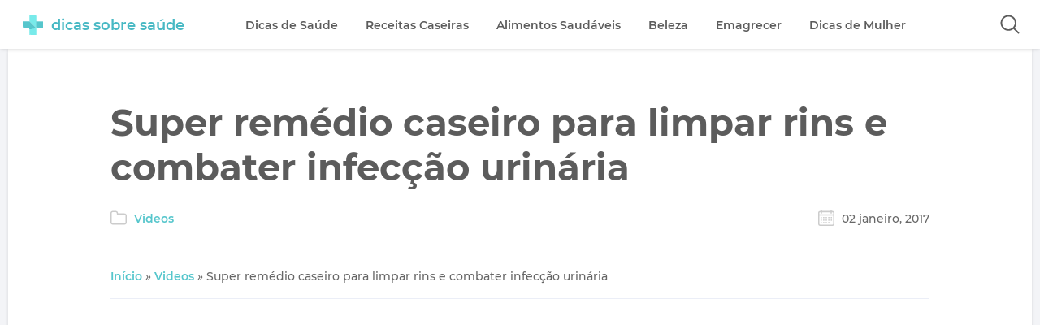

--- FILE ---
content_type: text/html; charset=UTF-8
request_url: https://dicassobresaude.com/super-remedio-caseiro-para-limpar-rins-e-combater-infeccao-urinaria/
body_size: 13007
content:
<!DOCTYPE html>
<html lang="pt-BR">
<head>
	<meta charset="UTF-8">
	<title>Remédio caseiro para limpar rins e combater infecção urinária</title>
	
			<meta http-equiv="X-UA-Compatible" content="IE=edge">
			<meta name="viewport" content="width=device-width, user-scalable=yes, initial-scale=1.0">
			
			<link rel="shortcut icon" href="/favicon.ico" type="image/x-icon">
			<link rel="dns-prefetch" href="//fonts.gstatic.com">
			<link rel="alternate" hreflang="pt-br" href="https://dicassobresaude.com/super-remedio-caseiro-para-limpar-rins-e-combater-infeccao-urinaria/">
			<script type="text/javascript">
/* <![CDATA[ */
(()=>{var e={};e.g=function(){if("object"==typeof globalThis)return globalThis;try{return this||new Function("return this")()}catch(e){if("object"==typeof window)return window}}(),function({ampUrl:n,isCustomizePreview:t,isAmpDevMode:r,noampQueryVarName:o,noampQueryVarValue:s,disabledStorageKey:i,mobileUserAgents:a,regexRegex:c}){if("undefined"==typeof sessionStorage)return;const d=new RegExp(c);if(!a.some((e=>{const n=e.match(d);return!(!n||!new RegExp(n[1],n[2]).test(navigator.userAgent))||navigator.userAgent.includes(e)})))return;e.g.addEventListener("DOMContentLoaded",(()=>{const e=document.getElementById("amp-mobile-version-switcher");if(!e)return;e.hidden=!1;const n=e.querySelector("a[href]");n&&n.addEventListener("click",(()=>{sessionStorage.removeItem(i)}))}));const g=r&&["paired-browsing-non-amp","paired-browsing-amp"].includes(window.name);if(sessionStorage.getItem(i)||t||g)return;const u=new URL(location.href),m=new URL(n);m.hash=u.hash,u.searchParams.has(o)&&s===u.searchParams.get(o)?sessionStorage.setItem(i,"1"):m.href!==u.href&&(window.stop(),location.replace(m.href))}({"ampUrl":"https:\/\/dicassobresaude.com\/super-remedio-caseiro-para-limpar-rins-e-combater-infeccao-urinaria\/?amp=1","noampQueryVarName":"noamp","noampQueryVarValue":"mobile","disabledStorageKey":"amp_mobile_redirect_disabled","mobileUserAgents":["Mobile","Android","Silk\/","Kindle","BlackBerry","Opera Mini","Opera Mobi"],"regexRegex":"^\\\/((?:.|\\n)+)\\\/([i]*)$","isCustomizePreview":false,"isAmpDevMode":false})})();
/* ]]> */
</script>
<meta name='robots' content='index, follow, max-image-preview:large, max-snippet:-1, max-video-preview:-1' />
	<style>img:is([sizes="auto" i], [sizes^="auto," i]) { contain-intrinsic-size: 3000px 1500px }</style>
	
	<!-- This site is optimized with the Yoast SEO plugin v26.3 - https://yoast.com/wordpress/plugins/seo/ -->
	<meta name="description" content="Veja como preparar um super remédio caseiro para limpar os rins, combater infecção urinária e problemas no útero e ovário de maneira natural e eficaz." />
	<link rel="canonical" href="https://dicassobresaude.com/super-remedio-caseiro-para-limpar-rins-e-combater-infeccao-urinaria/" />
	<meta property="og:locale" content="pt_BR" />
	<meta property="og:type" content="article" />
	<meta property="og:title" content="Remédio caseiro para limpar rins e combater infecção urinária" />
	<meta property="og:description" content="Veja como preparar um super remédio caseiro para limpar os rins, combater infecção urinária e problemas no útero e ovário de maneira natural e eficaz." />
	<meta property="og:url" content="https://dicassobresaude.com/super-remedio-caseiro-para-limpar-rins-e-combater-infeccao-urinaria/" />
	<meta property="og:site_name" content="Dicas sobre Saude" />
	<meta property="article:publisher" content="https://www.facebook.com/DicasSobreSaude/" />
	<meta property="article:published_time" content="2017-01-02T17:11:55+00:00" />
	<meta name="author" content="Jeferson" />
	<meta name="twitter:label1" content="Escrito por" />
	<meta name="twitter:data1" content="Jeferson" />
	<script type="application/ld+json" class="yoast-schema-graph">{"@context":"https://schema.org","@graph":[{"@type":"WebPage","@id":"https://dicassobresaude.com/super-remedio-caseiro-para-limpar-rins-e-combater-infeccao-urinaria/","url":"https://dicassobresaude.com/super-remedio-caseiro-para-limpar-rins-e-combater-infeccao-urinaria/","name":"Remédio caseiro para limpar rins e combater infecção urinária","isPartOf":{"@id":"https://dicassobresaude.com/#website"},"datePublished":"2017-01-02T17:11:55+00:00","author":{"@id":"https://dicassobresaude.com/#/schema/person/22131cd26c75cf3551614999fda6dfe0"},"description":"Veja como preparar um super remédio caseiro para limpar os rins, combater infecção urinária e problemas no útero e ovário de maneira natural e eficaz.","breadcrumb":{"@id":"https://dicassobresaude.com/super-remedio-caseiro-para-limpar-rins-e-combater-infeccao-urinaria/#breadcrumb"},"inLanguage":"pt-BR","potentialAction":[{"@type":"ReadAction","target":["https://dicassobresaude.com/super-remedio-caseiro-para-limpar-rins-e-combater-infeccao-urinaria/"]}]},{"@type":"BreadcrumbList","@id":"https://dicassobresaude.com/super-remedio-caseiro-para-limpar-rins-e-combater-infeccao-urinaria/#breadcrumb","itemListElement":[{"@type":"ListItem","position":1,"name":"Início","item":"https://dicassobresaude.com/"},{"@type":"ListItem","position":2,"name":"Videos","item":"https://dicassobresaude.com/categoria/videos/"},{"@type":"ListItem","position":3,"name":"Super remédio caseiro para limpar rins e combater infecção urinária"}]},{"@type":"WebSite","@id":"https://dicassobresaude.com/#website","url":"https://dicassobresaude.com/","name":"Dicas sobre Saude","description":"","potentialAction":[{"@type":"SearchAction","target":{"@type":"EntryPoint","urlTemplate":"https://dicassobresaude.com/?s={search_term_string}"},"query-input":{"@type":"PropertyValueSpecification","valueRequired":true,"valueName":"search_term_string"}}],"inLanguage":"pt-BR"},{"@type":"Person","@id":"https://dicassobresaude.com/#/schema/person/22131cd26c75cf3551614999fda6dfe0","name":"Jeferson","image":{"@type":"ImageObject","inLanguage":"pt-BR","@id":"https://dicassobresaude.com/#/schema/person/image/","url":"https://secure.gravatar.com/avatar/958bd5b18b847ab1587d353e7e94d1c966775e622dd4ea4b6762227ded759036?s=96&d=mm&r=g","contentUrl":"https://secure.gravatar.com/avatar/958bd5b18b847ab1587d353e7e94d1c966775e622dd4ea4b6762227ded759036?s=96&d=mm&r=g","caption":"Jeferson"},"url":"https://dicassobresaude.com/author/jeferson/"}]}</script>
	<!-- / Yoast SEO plugin. -->



<link rel='stylesheet' id='wp-block-library-css' href='https://dicassobresaude.com/wp-includes/css/dist/block-library/style.min.css?ver=6.8.3' type='text/css' media='all' />
<style id='classic-theme-styles-inline-css' type='text/css'>
/*! This file is auto-generated */
.wp-block-button__link{color:#fff;background-color:#32373c;border-radius:9999px;box-shadow:none;text-decoration:none;padding:calc(.667em + 2px) calc(1.333em + 2px);font-size:1.125em}.wp-block-file__button{background:#32373c;color:#fff;text-decoration:none}
</style>
<style id='global-styles-inline-css' type='text/css'>
:root{--wp--preset--aspect-ratio--square: 1;--wp--preset--aspect-ratio--4-3: 4/3;--wp--preset--aspect-ratio--3-4: 3/4;--wp--preset--aspect-ratio--3-2: 3/2;--wp--preset--aspect-ratio--2-3: 2/3;--wp--preset--aspect-ratio--16-9: 16/9;--wp--preset--aspect-ratio--9-16: 9/16;--wp--preset--color--black: #000000;--wp--preset--color--cyan-bluish-gray: #abb8c3;--wp--preset--color--white: #ffffff;--wp--preset--color--pale-pink: #f78da7;--wp--preset--color--vivid-red: #cf2e2e;--wp--preset--color--luminous-vivid-orange: #ff6900;--wp--preset--color--luminous-vivid-amber: #fcb900;--wp--preset--color--light-green-cyan: #7bdcb5;--wp--preset--color--vivid-green-cyan: #00d084;--wp--preset--color--pale-cyan-blue: #8ed1fc;--wp--preset--color--vivid-cyan-blue: #0693e3;--wp--preset--color--vivid-purple: #9b51e0;--wp--preset--gradient--vivid-cyan-blue-to-vivid-purple: linear-gradient(135deg,rgba(6,147,227,1) 0%,rgb(155,81,224) 100%);--wp--preset--gradient--light-green-cyan-to-vivid-green-cyan: linear-gradient(135deg,rgb(122,220,180) 0%,rgb(0,208,130) 100%);--wp--preset--gradient--luminous-vivid-amber-to-luminous-vivid-orange: linear-gradient(135deg,rgba(252,185,0,1) 0%,rgba(255,105,0,1) 100%);--wp--preset--gradient--luminous-vivid-orange-to-vivid-red: linear-gradient(135deg,rgba(255,105,0,1) 0%,rgb(207,46,46) 100%);--wp--preset--gradient--very-light-gray-to-cyan-bluish-gray: linear-gradient(135deg,rgb(238,238,238) 0%,rgb(169,184,195) 100%);--wp--preset--gradient--cool-to-warm-spectrum: linear-gradient(135deg,rgb(74,234,220) 0%,rgb(151,120,209) 20%,rgb(207,42,186) 40%,rgb(238,44,130) 60%,rgb(251,105,98) 80%,rgb(254,248,76) 100%);--wp--preset--gradient--blush-light-purple: linear-gradient(135deg,rgb(255,206,236) 0%,rgb(152,150,240) 100%);--wp--preset--gradient--blush-bordeaux: linear-gradient(135deg,rgb(254,205,165) 0%,rgb(254,45,45) 50%,rgb(107,0,62) 100%);--wp--preset--gradient--luminous-dusk: linear-gradient(135deg,rgb(255,203,112) 0%,rgb(199,81,192) 50%,rgb(65,88,208) 100%);--wp--preset--gradient--pale-ocean: linear-gradient(135deg,rgb(255,245,203) 0%,rgb(182,227,212) 50%,rgb(51,167,181) 100%);--wp--preset--gradient--electric-grass: linear-gradient(135deg,rgb(202,248,128) 0%,rgb(113,206,126) 100%);--wp--preset--gradient--midnight: linear-gradient(135deg,rgb(2,3,129) 0%,rgb(40,116,252) 100%);--wp--preset--font-size--small: 13px;--wp--preset--font-size--medium: 20px;--wp--preset--font-size--large: 36px;--wp--preset--font-size--x-large: 42px;--wp--preset--spacing--20: 0.44rem;--wp--preset--spacing--30: 0.67rem;--wp--preset--spacing--40: 1rem;--wp--preset--spacing--50: 1.5rem;--wp--preset--spacing--60: 2.25rem;--wp--preset--spacing--70: 3.38rem;--wp--preset--spacing--80: 5.06rem;--wp--preset--shadow--natural: 6px 6px 9px rgba(0, 0, 0, 0.2);--wp--preset--shadow--deep: 12px 12px 50px rgba(0, 0, 0, 0.4);--wp--preset--shadow--sharp: 6px 6px 0px rgba(0, 0, 0, 0.2);--wp--preset--shadow--outlined: 6px 6px 0px -3px rgba(255, 255, 255, 1), 6px 6px rgba(0, 0, 0, 1);--wp--preset--shadow--crisp: 6px 6px 0px rgba(0, 0, 0, 1);}:where(.is-layout-flex){gap: 0.5em;}:where(.is-layout-grid){gap: 0.5em;}body .is-layout-flex{display: flex;}.is-layout-flex{flex-wrap: wrap;align-items: center;}.is-layout-flex > :is(*, div){margin: 0;}body .is-layout-grid{display: grid;}.is-layout-grid > :is(*, div){margin: 0;}:where(.wp-block-columns.is-layout-flex){gap: 2em;}:where(.wp-block-columns.is-layout-grid){gap: 2em;}:where(.wp-block-post-template.is-layout-flex){gap: 1.25em;}:where(.wp-block-post-template.is-layout-grid){gap: 1.25em;}.has-black-color{color: var(--wp--preset--color--black) !important;}.has-cyan-bluish-gray-color{color: var(--wp--preset--color--cyan-bluish-gray) !important;}.has-white-color{color: var(--wp--preset--color--white) !important;}.has-pale-pink-color{color: var(--wp--preset--color--pale-pink) !important;}.has-vivid-red-color{color: var(--wp--preset--color--vivid-red) !important;}.has-luminous-vivid-orange-color{color: var(--wp--preset--color--luminous-vivid-orange) !important;}.has-luminous-vivid-amber-color{color: var(--wp--preset--color--luminous-vivid-amber) !important;}.has-light-green-cyan-color{color: var(--wp--preset--color--light-green-cyan) !important;}.has-vivid-green-cyan-color{color: var(--wp--preset--color--vivid-green-cyan) !important;}.has-pale-cyan-blue-color{color: var(--wp--preset--color--pale-cyan-blue) !important;}.has-vivid-cyan-blue-color{color: var(--wp--preset--color--vivid-cyan-blue) !important;}.has-vivid-purple-color{color: var(--wp--preset--color--vivid-purple) !important;}.has-black-background-color{background-color: var(--wp--preset--color--black) !important;}.has-cyan-bluish-gray-background-color{background-color: var(--wp--preset--color--cyan-bluish-gray) !important;}.has-white-background-color{background-color: var(--wp--preset--color--white) !important;}.has-pale-pink-background-color{background-color: var(--wp--preset--color--pale-pink) !important;}.has-vivid-red-background-color{background-color: var(--wp--preset--color--vivid-red) !important;}.has-luminous-vivid-orange-background-color{background-color: var(--wp--preset--color--luminous-vivid-orange) !important;}.has-luminous-vivid-amber-background-color{background-color: var(--wp--preset--color--luminous-vivid-amber) !important;}.has-light-green-cyan-background-color{background-color: var(--wp--preset--color--light-green-cyan) !important;}.has-vivid-green-cyan-background-color{background-color: var(--wp--preset--color--vivid-green-cyan) !important;}.has-pale-cyan-blue-background-color{background-color: var(--wp--preset--color--pale-cyan-blue) !important;}.has-vivid-cyan-blue-background-color{background-color: var(--wp--preset--color--vivid-cyan-blue) !important;}.has-vivid-purple-background-color{background-color: var(--wp--preset--color--vivid-purple) !important;}.has-black-border-color{border-color: var(--wp--preset--color--black) !important;}.has-cyan-bluish-gray-border-color{border-color: var(--wp--preset--color--cyan-bluish-gray) !important;}.has-white-border-color{border-color: var(--wp--preset--color--white) !important;}.has-pale-pink-border-color{border-color: var(--wp--preset--color--pale-pink) !important;}.has-vivid-red-border-color{border-color: var(--wp--preset--color--vivid-red) !important;}.has-luminous-vivid-orange-border-color{border-color: var(--wp--preset--color--luminous-vivid-orange) !important;}.has-luminous-vivid-amber-border-color{border-color: var(--wp--preset--color--luminous-vivid-amber) !important;}.has-light-green-cyan-border-color{border-color: var(--wp--preset--color--light-green-cyan) !important;}.has-vivid-green-cyan-border-color{border-color: var(--wp--preset--color--vivid-green-cyan) !important;}.has-pale-cyan-blue-border-color{border-color: var(--wp--preset--color--pale-cyan-blue) !important;}.has-vivid-cyan-blue-border-color{border-color: var(--wp--preset--color--vivid-cyan-blue) !important;}.has-vivid-purple-border-color{border-color: var(--wp--preset--color--vivid-purple) !important;}.has-vivid-cyan-blue-to-vivid-purple-gradient-background{background: var(--wp--preset--gradient--vivid-cyan-blue-to-vivid-purple) !important;}.has-light-green-cyan-to-vivid-green-cyan-gradient-background{background: var(--wp--preset--gradient--light-green-cyan-to-vivid-green-cyan) !important;}.has-luminous-vivid-amber-to-luminous-vivid-orange-gradient-background{background: var(--wp--preset--gradient--luminous-vivid-amber-to-luminous-vivid-orange) !important;}.has-luminous-vivid-orange-to-vivid-red-gradient-background{background: var(--wp--preset--gradient--luminous-vivid-orange-to-vivid-red) !important;}.has-very-light-gray-to-cyan-bluish-gray-gradient-background{background: var(--wp--preset--gradient--very-light-gray-to-cyan-bluish-gray) !important;}.has-cool-to-warm-spectrum-gradient-background{background: var(--wp--preset--gradient--cool-to-warm-spectrum) !important;}.has-blush-light-purple-gradient-background{background: var(--wp--preset--gradient--blush-light-purple) !important;}.has-blush-bordeaux-gradient-background{background: var(--wp--preset--gradient--blush-bordeaux) !important;}.has-luminous-dusk-gradient-background{background: var(--wp--preset--gradient--luminous-dusk) !important;}.has-pale-ocean-gradient-background{background: var(--wp--preset--gradient--pale-ocean) !important;}.has-electric-grass-gradient-background{background: var(--wp--preset--gradient--electric-grass) !important;}.has-midnight-gradient-background{background: var(--wp--preset--gradient--midnight) !important;}.has-small-font-size{font-size: var(--wp--preset--font-size--small) !important;}.has-medium-font-size{font-size: var(--wp--preset--font-size--medium) !important;}.has-large-font-size{font-size: var(--wp--preset--font-size--large) !important;}.has-x-large-font-size{font-size: var(--wp--preset--font-size--x-large) !important;}
:where(.wp-block-post-template.is-layout-flex){gap: 1.25em;}:where(.wp-block-post-template.is-layout-grid){gap: 1.25em;}
:where(.wp-block-columns.is-layout-flex){gap: 2em;}:where(.wp-block-columns.is-layout-grid){gap: 2em;}
:root :where(.wp-block-pullquote){font-size: 1.5em;line-height: 1.6;}
</style>
<link rel="alternate" type="text/html" media="only screen and (max-width: 640px)" href="https://dicassobresaude.com/super-remedio-caseiro-para-limpar-rins-e-combater-infeccao-urinaria/?amp=1"><link rel="amphtml" href="https://dicassobresaude.com/super-remedio-caseiro-para-limpar-rins-e-combater-infeccao-urinaria/?amp=1"><style>#amp-mobile-version-switcher{left:0;position:absolute;width:100%;z-index:100}#amp-mobile-version-switcher>a{background-color:#444;border:0;color:#eaeaea;display:block;font-family:-apple-system,BlinkMacSystemFont,Segoe UI,Roboto,Oxygen-Sans,Ubuntu,Cantarell,Helvetica Neue,sans-serif;font-size:16px;font-weight:600;padding:15px 0;text-align:center;-webkit-text-decoration:none;text-decoration:none}#amp-mobile-version-switcher>a:active,#amp-mobile-version-switcher>a:focus,#amp-mobile-version-switcher>a:hover{-webkit-text-decoration:underline;text-decoration:underline}</style>	<style type='text/css'>*{padding:0;margin:0}*,::after,::before{-webkit-box-sizing:border-box;box-sizing:border-box}ol,ul{list-style:none;padding:0;margin:0}u,.single-wrapper .content > a:hover{text-decoration:underline}body{font-family:'Montserrat','Helvetica','Arial',sans-serif;font-size:16px;background:#f3f4f7;color:#676767}a{color:#56c6cc;text-decoration:none;font-weight:600;-webkit-transition:.1s linear;-o-transition:.1s linear;transition:.1s linear}a:hover{color:#f7106e}.center{display:block;max-width:1300px;margin:auto;padding:0 10px}.container-single{margin-top:60px;font-size:0}.lazyload{-webkit-filter:blur(5px);filter:blur(5px)}.header{display:block;height:60px;background:rgba(255,255,255,.95);position:fixed;top:0;-webkit-transition:transform .2s ease-in-out;-o-transition:transform .2s ease-in-out;-webkit-transition:-webkit-transform .2s ease-in-out;transition:-webkit-transform .2s ease-in-out;transition:transform .2s ease-in-out;transition:transform .2s ease-in-out,-webkit-transform .2s ease-in-out;width:100%;-webkit-box-shadow:0 2px 4px -1px rgba(0,0,0,0.04),0 2px 5px 0 rgba(0,0,0,0.04),0 1px 5px 0 rgba(0,0,0,0.06);box-shadow:0 2px 4px -1px rgba(0,0,0,0.04),0 2px 5px 0 rgba(0,0,0,0.04),0 1px 5px 0 rgba(0,0,0,0.06);z-index:999}.header-unpin{-webkit-transform:translateY(-65px);-ms-transform:translateY(-65px);transform:translateY(-65px)}.header-pin{-webkit-transform:translateY(0);-ms-transform:translateY(0);transform:translateY(0)}.logo{display:inline-block;vertical-align:middle;padding:18px;margin-right:3%}.logo .icon{height:25px;display:inline-block;vertical-align:middle}.logo .name{display:inline-block;vertical-align:middle;font-size:18px;margin-left:10px;color:#48b9c4;font-weight:600}.menu{display:inline-block;vertical-align:middle}.menu > ul > li{display:inline-block;vertical-align:middle;margin:0 15px;position:relative}.menu > ul > li > a,.menu ul li > ul li a{display:block;font-size:14px;white-space:nowrap;padding:21px 0;color:#5c5c5c}.menu > ul > li > a:hover,.article .entry-header h2 a:hover{color:#9c9c9c}.menu > ul > li > a::after{content:'';position:absolute;display:block;width:0;height:2px;left:50%;bottom:10px;visibility:hidden;opacity:0;-webkit-transition:all .2s;-o-transition:all .2s;transition:all .2s;-webkit-transform:translate(-50%,0);-ms-transform:translate(-50%,0);transform:translate(-50%,0);background-color:#56c4ca}.menu > ul > li:hover > a::after{width:100%;visibility:visible;opacity:1}.menu > ul > li:hover ul{visibility:visible;opacity:1;-webkit-transition:all .2s;-o-transition:all .2s;transition:all .2s}.menu ul li > ul{position:absolute;visibility:hidden;opacity:0;top:60px;background:#f7f7f9;-webkit-box-shadow:0 2px 4px -1px rgba(0,0,0,0.04),0 2px 5px 0 rgba(0,0,0,0.04),0 1px 5px 0 rgba(0,0,0,0.06);box-shadow:0 2px 4px -1px rgba(0,0,0,0.04),0 2px 5px 0 rgba(0,0,0,0.04),0 1px 5px 0 rgba(0,0,0,0.06)}.menu ul li > ul li{display:block;padding:0;border-bottom:1px solid #e5e6e9}.menu ul li > ul li:last-child{border-bottom:none}.menu ul li > ul li a{padding:15px 30px}.menu ul li > ul li:hover a{background:#56c4ca;color:#fff}#icon-mobile{width:30px;padding:24px 10px;margin:5px;float:right;cursor:pointer;display:none;-webkit-box-sizing:content-box;box-sizing:content-box}#icon-mobile span,#icon-mobile span::after,#icon-mobile span::before{width:100%;height:2px;background-color:#676767;-webkit-transition:all .3s;-o-transition:all .3s;transition:all .3s;-webkit-backface-visibility:hidden;backface-visibility:hidden;border-radius:2px;cursor:pointer}#icon-mobile span{position:relative;display:block}#icon-mobile span::after,#icon-mobile span::before{content:'';position:absolute;left:0;top:-9px}#icon-mobile span::after{top:9px}#icon-mobile.on span{background-color:transparent}#icon-mobile.on span::before{-webkit-transform:rotate(45deg) translate(7px,6px);-ms-transform:rotate(45deg) translate(7px,6px);transform:rotate(45deg) translate(7px,6px)}#icon-mobile.on span::after{-webkit-transform:rotate(-45deg) translate(7px,-6px);-ms-transform:rotate(-45deg) translate(7px,-6px);transform:rotate(-45deg) translate(7px,-6px)}.btn-search{float:right;width:24px;height:24px;background:url([data-uri]) no-repeat center;background-size:24px;cursor:pointer;border:none;padding:13px 10px;margin:5px;outline:none;-webkit-box-sizing:content-box;box-sizing:content-box}.search{position:absolute;top:61px;left:0;right:0;background:#fff;padding:5%;text-align:center;-webkit-box-shadow:0 2px 4px -1px rgba(0,0,0,0.04),0 2px 5px 0 rgba(0,0,0,0.04),0 1px 5px 0 rgba(0,0,0,0.06);box-shadow:0 2px 4px -1px rgba(0,0,0,0.04),0 2px 5px 0 rgba(0,0,0,0.04),0 1px 5px 0 rgba(0,0,0,0.06);display:none;-webkit-transition:all 1s ease-in-out;-o-transition:all 1s ease-in-out;transition:all 1s ease-in-out}.search input[type='text']{width:60%;padding:10px 20px;border-radius:3px;border:2px solid #e5e6e9;font-size:18px;vertical-align:middle;outline:none;color:#5c5c5c}.search input[type='submit']{border:2px solid #56c4ca;padding:10px 35px;color:#56c4ca;font-size:18px;border-radius:3px;background:transparent;cursor:pointer;vertical-align:middle;-webkit-transition:.1s linear;-o-transition:.1s linear;transition:.1s linear;margin:0 .7em}.search input[type='submit']:hover{background:#56c4ca;color:#fff}.search-close{cursor:pointer;font-size:18px;color:#757575;margin:0 0 3%;background:#f3f4f7;display:inline-block;padding:10px 35px;border-radius:3px}.single-wrapper{display:block;vertical-align:top;width:100%;font-size:initial;background:#fff;padding:5% 10%;-webkit-box-shadow:0 2px 4px -1px rgba(0,0,0,0.04),0 2px 5px 0 rgba(0,0,0,0.04),0 1px 5px 0 rgba(0,0,0,0.06);box-shadow:0 2px 4px -1px rgba(0,0,0,0.04),0 2px 5px 0 rgba(0,0,0,0.04),0 1px 5px 0 rgba(0,0,0,0.06)}.single-wrapper .entry-header h1{display:block;font-size:45px;font-weight:700;color:#5c5c5c}.single-wrapper .entry-header ul{font-size:0;margin:25px 0}.single-wrapper .entry-header ul li{display:inline-block;vertical-align:middle;width:50%;font-size:14px}.single-wrapper .entry-header ul li.date{text-align:right}.single-wrapper .entry-header ul li.author{width:100%;margin-top:10px;}.single-wrapper .entry-header ul li.category::before,.single-wrapper .entry-header ul li.date::before,.single-wrapper .entry-header ul li.author::before{content:'';display:inline-block;vertical-align:bottom;width:20px;height:20px;background:url([data-uri]) no-repeat center;background-size:contain;margin-right:5px}.single-wrapper .entry-header ul li.date::before{background:url([data-uri]) no-repeat center;background-size:contain}.single-wrapper .entry-header ul li.author::before{background:url([data-uri]) no-repeat center;background-size:contain}.single-wrapper .thumb{display:block;text-align:center;margin:5% 0}.single-wrapper .content{font-size:18px;font-weight:400;line-height:35px}.single-wrapper .content p,.single-wrapper .content .tabela-info{margin-bottom:1.333333333337em;margin-top:1.333333333337em;}.single-wrapper .content h2{margin:3em 0 1em;font-size:32px;font-weight:700;line-height:42px}.single-wrapper .content h3{margin:2.5em 0 1em;font-size:26px;font-weight:600}.single-wrapper .content .tabela-info li:nth-child(odd),.single-wrapper .content .tabela-info li:nth-child(even){background:#f3f4f7;padding:15px 40px}.single-wrapper .content .tabela-info li:nth-child(even){background:#ebeef7}.single-wrapper .content p > a{color:#f7106e}.single-wrapper .content p > a:hover{text-decoration:underline}.ads_content {display: block;margin: 5% 0;}#breadcrumbs{margin:25px 0;font-size:14px;border-bottom:1px solid #ebeef7;padding-bottom:15px;line-height:24px}.recomendamos-links{border:2px solid #e4e8f7;padding:5%;border-radius:3px;font-size:18px;margin-bottom:2.666666666667em}.recomendamos-links span{font-size:22px;font-weight:600;margin-bottom:2%;display:block}.recomendamos-links li{padding:5px;border-top:1px solid #ecedf0;list-style-type:disc;list-style-position:inside}.recomendamos-links li:first-of-type{border-top:none}.single-wrapper ul.recomendamos-links p{margin-bottom:0}.single-wrapper .content p > b{display:block;font-size:32px;font-weight:700;color:#56c6cc;padding-top:2%}.tags-seo{display:block}.tags-seo li{text-decoration:none;padding:8px 15px;font-size:12px;display:inline-block;border:2px solid #dcdcdc;border-radius:3px;border-bottom:3px solid #dcdcdc;margin-right:10px;margin-top:15px}.tags-seo li strong{font-weight:600}.tags{display:block;margin:2% 0}.tag{display:inline-block;width:auto;background:#f3f4f7;border-radius:3px 0 0 3px;height:32px!important;padding:0 20px 0 23px;position:relative;margin-right:10px;margin-top:15px;-webkit-transition:.2s linear;transition:.2s linear}.tag a{line-height:32px;font-size:12px;font-weight:600}.tag::before{background:#fff;border-radius:10px;box-shadow:inset 0 1px rgba(0,0,0,0.25);content:'';height:6px;left:10px;position:absolute;width:6px;top:13px}.tag::after{background:#fff;border-bottom:16px solid transparent;border-left:13px solid #f3f4f7;border-top:16px solid transparent;content:'';position:absolute;right:0;top:0;-webkit-transition:.2s linear;transition:.2s linear}.tag:hover{background-color:#56c4ca}.tag:hover a{color:#fff}.tag:hover::after{border-left-color:#56c4ca}@media all and (max-width: 74.375em){#icon-mobile{display:block}.menu{visibility:hidden;opacity:0;position:absolute;background:#fefeff;top:61px;left:-100%;right:0;padding:5%;-webkit-transition:visibility 0 .2s,all .2s ease;-o-transition:visibility 0 .2s,all .2s ease;transition:visibility 0 .2s,all .2s ease;-webkit-box-shadow:0 2px 4px -1px rgba(0,0,0,0.04),0 2px 5px 0 rgba(0,0,0,0.04),0 1px 5px 0 rgba(0,0,0,0.06);box-shadow:0 2px 4px -1px rgba(0,0,0,0.04),0 2px 5px 0 rgba(0,0,0,0.04),0 1px 5px 0 rgba(0,0,0,0.06)}.menu.show{left:0;-webkit-transition:left .2s ease,height .2s ease,max-height .2s ease;-o-transition:left .2s ease,height .2s ease,max-height .2s ease;transition:left .2s ease,height .2s ease,max-height .2s ease;visibility:visible;opacity:1;-webkit-box-shadow:0 80px 80px 0 rgba(243,243,243,0.93);box-shadow:0 80px 80px 0 rgba(243,243,243,0.93)}.menu > ul > li{display:block;vertical-align:top;border-bottom:1px solid #d5d6d9}.menu > ul > li:last-child{border-bottom:none}.menu ul li > ul{display:none;position:relative}.menu > ul > li > a,.menu ul li > ul li a{font-size:16px}.menu > ul > li > a::after{display:none}}@media all and (max-width: 62.500em){.single-wrapper .entry-header h1{font-size:32px}.single-wrapper{padding:5% 6%}}@media all and (max-width: 58.750em){.single-wrapper{padding:5% 0}.single-wrapper .entry-header h1{font-size:32px;padding:0 10%}.single-wrapper .entry-header ul{margin:25px 10%}#breadcrumbs{margin:25px 10%}.single-wrapper .thumb img{width:100%;max-width:800px;height:auto;min-height:150px}.single-wrapper .content,.tags-seo,.tags{padding:0 10%}.single-wrapper .content h2,.single-wrapper .content p > b{font-size:28px}.single-wrapper .content h3{font-size:24px}.single-wrapper .content img{width:100%;height:auto;max-width:640px}.recomendamos-links{font-size:16px}.recomendamos-links span{font-size:20px}}@media all and (max-width: 55.000em){.single-wrapper .entry-header h1,.single-wrapper .content,.tags-seo,.tags{padding:0 5%}.single-wrapper .entry-header h1{font-size:30px}.single-wrapper .entry-header ul{margin:25px 5%}#breadcrumbs{margin:25px 5%}}@media all and (max-width: 47.500em){.single-wrapper .entry-header h1{font-size:28px}.single-wrapper .entry-header ul li,#breadcrumbs{font-size:12px}.single-wrapper .content{font-size:16px;line-height:28px}.single-wrapper .content h2,.single-wrapper .content p > b{font-size:26px}}@media all and (max-width: 43.750em){.single-wrapper .content,.tags-seo,.tags{padding:0 8%}.single-wrapper .entry-header h1{font-size:26px;padding:4% 10%}.single-wrapper .content .tabela-info li:nth-child(odd),.single-wrapper .content .tabela-info li:nth-child(even){padding:10px 15px}.single-wrapper .entry-header ul{margin:25px 10%}#breadcrumbs{margin:25px 10%}}@media all and (max-width: 40.625em){.search input[type='text']{width:100%;display:block;font-size:16px}.search input[type='submit']{vertical-align:top;display:block;margin:8% auto;font-size:16px;font-weight:600}.search-close{padding:10px 39px;margin:0 0 10%;font-size:14px;font-weight:600}}@media all and (max-width: 24.375em){.logo{padding:18px 10px;margin-right:0}#icon-mobile{padding:24px 0;margin:5px}.single-wrapper .entry-header h1,.single-wrapper .content,.tags-seo,.tags{padding:0 5%}.single-wrapper .entry-header h1{font-size:24px}.single-wrapper .entry-header ul{margin:25px 5%}#breadcrumbs{margin:25px 5%}.single-wrapper .content{font-size:16px}.single-wrapper .content h2,.single-wrapper .content p > b{font-size:22px;line-height:36px}.single-wrapper .content h3{font-size:20px}.recomendamos-links span{font-size:18px}}@media all and (max-width: 21.875em){.logo .name{font-size:16px}.single-wrapper .content h2,.single-wrapper .content p > b{font-size:20px}.single-wrapper .content h3{font-size:18px}}</style>			<script async src="//pagead2.googlesyndication.com/pagead/js/adsbygoogle.js"></script>
		<script>
			(adsbygoogle = window.adsbygoogle || []).push({
			google_ad_client: "ca-pub-6466788362358474",
			enable_page_level_ads: true
			});
		</script>
	
	<script async src="https://www.googletagmanager.com/gtag/js?id=UA-122306724-1"></script>
	<script>
	  window.dataLayer = window.dataLayer || [];
	  function gtag(){dataLayer.push(arguments);}
	  gtag('js', new Date());

	  gtag('config', 'UA-47115428-1');
	</script>
</head>
<body><main class="container-single center" role="main">
			<article class="single-wrapper" role="article" itemscope itemtype="https://schema.org/Article">
			<header class="entry-header">
				<h1>Super remédio caseiro para limpar rins e combater infecção urinária</h1>
				
				<ul>		
					<li class="category">
						<a href="https://dicassobresaude.com/categoria/videos/">Videos</a>					</li>
					<li class="date">
						<time datetime="2017-01-02">02 janeiro, 2017</time>
					</li>
				</ul>
			
				<div class="thumb">
									</div>

				<p id="breadcrumbs"><span><span><a href="https://dicassobresaude.com/">Início</a></span> » <span><a href="https://dicassobresaude.com/categoria/videos/">Videos</a></span> » <span class="breadcrumb_last" aria-current="page">Super remédio caseiro para limpar rins e combater infecção urinária</span></span></p>			</header>
			<div class="content">
				<br /><center><iframe width="560" height="315" src="https://www.youtube.com/embed/zChxdUmp39M?rel=0" frameborder="0" allowfullscreen></iframe></center><br /> 
					
				<p>Os problemas nos <a href="https://dicassobresaude.com/5-remedios-naturais-para-tratar-dor-nos-rins/" target="_blank">rins</a> e a <strong>infecção urinária</strong>, são problemas bastantes comuns. Se você sofre ou conhece alguém com alguma destas condições, veja como preparar um poderoso remédio caseiro para tratar esses problemas naturalmente, além disso, essa receita também ajuda a tratar problemas no útero e ovário.</p>
			</div>
			
			 					

			<div class="tags">
				<ul><li class="tag"><a href="https://dicassobresaude.com/tag/infeccao-urinaria/" rel="tag">Infecção Urinária</a></li><li class="tag"><a href="https://dicassobresaude.com/tag/pedra-nos-rins/" rel="tag">pedra nos rins</a></li><li class="tag"><a href="https://dicassobresaude.com/tag/rins/" rel="tag">rins</a></li></ul>			</div>
		</article>
	</main>
<header id="header" class="header header-pin" role="banner">
	<div class="center">
		<a class="logo" title="Dicas Sobre Saúde" href="https://dicassobresaude.com"><svg class="icon" xmlns="http://www.w3.org/2000/svg" viewBox="0 0 51.91 51.91"><title>Logo Dicas Sobre Saúde</title><path d="M17.3,0V17.3L34.6,34.6V3.4L30.4,0Z" fill="#78eaea"/><path d="M34.6,3.4V0H30.4Z" fill="#78eaea"/><path d="M17.3,51.91h2.91c-1-.93-1.95-1.86-2.91-2.8Z" fill="#78eaea"/><path d="M17.3,49.11c1,.94,1.93,1.87,2.91,2.8H34.6V34.6H17.3Z" fill="#78eaea"/><path d="M0,34.6H3.51c-1.18-1.33-2.35-2.66-3.51-4Z" fill="#56c6cc"/><path d="M0,17.3V30.58c1.16,1.36,2.33,2.69,3.51,4H34.6L17.3,17.3Z" fill="#56c6cc"/><rect x="34.6" y="17.3" width="17.3" height="17.3" fill="#56c6cc"/><polygon points="17.3 37.28 34.6 34.6 17.3 34.6 17.3 37.28" fill="#44b5c1"/><polygon points="34.6 34.6 37.28 17.3 34.6 17.3 34.6 34.6" fill="#44b5c1"/></svg><div class="name">dicas sobre saúde</div></a>
		<nav class="menu" itemscope="itemscope" itemtype="https://www.schema.org/SiteNavigationElement" role="navigation">
	<ul>						
		<li>
			<a itemprop="url" href="/categoria/dicas-saude/" title="Dicas de Saúde">Dicas de Saúde</a>
			<ul>
				<li><a itemprop="url" href="/categoria/dicas-saude/dicas-bem-estar/" title="Bem Estar">Bem Estar</a></li>
				<li><a itemprop="url" href="/categoria/nutricao/" title="Nutrição">Nutrição</a></li>
				<li><a itemprop="url" href="/categoria/doencas/" title="Doenças">Doenças</a></li>
				<li><a itemprop="url" href="/categoria/dicas-saude/tratamentos/" title="Tratamentos">Tratamentos</a></li>
				<li><a itemprop="url" href="/categoria/medicamentos/" title="Medicamentos">Medicamentos</a></li>
			</ul>
		</li>
		<li>
			<a itemprop="url" href="/categoria/receitas-caseiras/" title="Receitas Caseiras">Receitas Caseiras</a>
			<ul>
				<li><a itemprop="url" href="/categoria/dicas-saude/remedios-caseiros-dicas-saude/" title="Remédios Caseiros">Remédios Caseiros</a></li>
				<li><a itemprop="url" href="/categoria/plantas-medicinais/" title="Plantas Medicinais">Plantas Medicinais</a></li>
			</ul>
		</li>
		<li>
			<a itemprop="url" href="/categoria/alimentos-saudaveis/" title="Alimentos Saudáveis">Alimentos Saudáveis</a>
			<ul>
				<li><a itemprop="url" href="/categoria/alimentos-saudaveis/bebidas/" title="Bebidas">Bebidas</a></li>		
				<li><a itemprop="url" href="/categoria/alimentos-saudaveis/frutas/" title="Frutas">Frutas</a></li>
				<li><a itemprop="url" href="/categoria/alimentos-saudaveis/cereais/" title="Grãos e Cereais">Grãos e Cereais</a></li>
				<li><a itemprop="url" href="/categoria/alimentos-saudaveis/vegetais/" title="Verduras e Legumes">Verduras e Legumes</a></li>
			</ul>
		</li>
		<li>
			<a itemprop="url" href="/categoria/beleza-e-estetica/" title="Beleza">Beleza</a>
			<ul>
				<li><a itemprop="url" href="/categoria/beleza-e-estetica/cuidados-com-os-cabelos/" title="Bem-estar">Cabelos</a></li>
				<li><a itemprop="url" href="/categoria/beleza-e-estetica/dicas-cuidados-com-a-pele/" title="Minerais">Pele</a></li>
				<li><a itemprop="url" href="/categoria/beleza-e-estetica/cuidados-com-as-unhas/" title="Unhas">Unhas</a></li>								
			</ul>
		</li>
		<li>
			<a itemprop="url" href="/categoria/perder-peso/" title="Emagrecer">Emagrecer</a>
			<ul>
				<li><a itemprop="url" href="/categoria/perder-peso/dieta/" title="Dieta para Emagrecer">Dieta para Emagrecer</a></li>
				<li><a itemprop="url" href="/categoria/perder-peso/exercicios-fisicos/" title="Exercícios para Emagrecer">Exercícios para Emagrecer</a></li>
				<li><a itemprop="url" href="/categoria/dieta-balanceada/" title="Dieta Balanceada">Dieta Balanceada</a></li>
				<li><a itemprop="url" href="/categoria/receitas-para-emagrecer/" title="Receitas para Emagrecer">Receitas para Emagrecer</a></li>		
			</ul>
		</li>
		<li>
			<a itemprop="url" href="/categoria/dicas-de-mulher/" title="Dicas de Mulher">Dicas de Mulher</a>
			<ul>
				<li><a itemprop="url" href="/categoria/gravidez/" title="Gravidez">Gravidez</a></li>
				<li><a itemprop="url" href="/categoria/menopausa/" title="Menopausa">Menopausa</a></li>
				<li><a itemprop="url" href="/categoria/menstruacao/" title="Menstruação">Menstruação</a></li>
				<li><a itemprop="url" href="/categoria/tpm/" title="TPM">TPM</a></li>
				<li><a itemprop="url" href="/categoria/saude-da-mulher/" title="Saúde da Mulher">Saúde da Mulher</a></li>
				<li><a itemprop="url" href="/categoria/corrimento/" title="Corrimento">Corrimento</a></li>
			</ul>
		</li>						
	</ul>
</nav>		<button class="btn-search" role="button" aria-label="Abrir campo de Pesquisa" onclick="openSearch()"></button>
		<div id="icon-mobile"><span></span></div>
	</div>
	<div class="search">
			<span class="search-close">Fechar</span>
			<form method="get" action="https://dicassobresaude.com">
				<input type="text" name="s" value="Digite aqui..." onClick="if (this.value == 'Digite aqui...') { this.value = ''; }" onBlur="if (this.value == '') { this.value = 'Digite aqui...'; }" />
				<input type="submit" value="Pesquisar">
			</form>
	</div>
</header><!-- /header --><footer class="footer">
	<div class="center">
		<div class="content">
			<div>
				<ul>
					<li><a href="/contato/" title="Contato">Contato</a></li>
					<li><a href="/anuncie/" title="Anuncie">Anuncie</a></li>
					<li><a href="/sitemap.xml" title="Sitemap">Sitemap</a></li>
				</ul>
			</div>
			<div class="social">
				<ul>
					<li><a href="https://twitter.com/Dicas_Saude001" class="twitter" title="Siga no Twitter">Siga no Twitter</a></li>
					<li><a href="https://www.facebook.com/DicasSobreSaude" class="face" title="Siga no Facebook">Siga no Facebook</a></li>
					
				</ul>
			</div>
		</div>
		<div class="copyright">
			<small>Copyright © 2012-2018 - Todos os direitos reservados</small>
		</div>
	</div>
</footer>
<span class="scrolltop"></span>

<noscript id="deferred-styles">
	<link rel="stylesheet" href="https://dicassobresaude.com/wp-content/themes/DicasSobre.v5/style.min.css" media="screen">
</noscript>
<script>
	var loadDeferredStyles = function() {
		var addStylesNode     = document.getElementById("deferred-styles");
		var replacement       = document.createElement("div");
		replacement.innerHTML = addStylesNode.textContent;
		document.body.appendChild(replacement)
		addStylesNode.parentElement.removeChild(addStylesNode);
	};
	var raf = window.requestAnimationFrame || window.mozRequestAnimationFrame ||
	window.webkitRequestAnimationFrame || window.msRequestAnimationFrame;
	if (raf) raf(function() { window.setTimeout(loadDeferredStyles, 0); });
	else window.addEventListener('load', loadDeferredStyles);
</script>

<script async type="text/javascript" src="https://dicassobresaude.com/wp-content/themes/DicasSobre.v5/assets/js/script.min.js"></script>
<script type="speculationrules">
{"prefetch":[{"source":"document","where":{"and":[{"href_matches":"\/*"},{"not":{"href_matches":["\/wp-*.php","\/wp-admin\/*","\/wp-content\/uploads\/*","\/wp-content\/*","\/wp-content\/plugins\/*","\/wp-content\/themes\/DicasSobre.v5\/*","\/*\\?(.+)"]}},{"not":{"selector_matches":"a[rel~=\"nofollow\"]"}},{"not":{"selector_matches":".no-prefetch, .no-prefetch a"}}]},"eagerness":"conservative"}]}
</script>
		<div id="amp-mobile-version-switcher" hidden>
			<a rel="" href="https://dicassobresaude.com/super-remedio-caseiro-para-limpar-rins-e-combater-infeccao-urinaria/?amp=1">
				Vá para versão mobile			</a>
		</div>

				<script defer src="https://static.cloudflareinsights.com/beacon.min.js/vcd15cbe7772f49c399c6a5babf22c1241717689176015" integrity="sha512-ZpsOmlRQV6y907TI0dKBHq9Md29nnaEIPlkf84rnaERnq6zvWvPUqr2ft8M1aS28oN72PdrCzSjY4U6VaAw1EQ==" data-cf-beacon='{"version":"2024.11.0","token":"b9c8e40425ac4173a2c5cd03896115f7","r":1,"server_timing":{"name":{"cfCacheStatus":true,"cfEdge":true,"cfExtPri":true,"cfL4":true,"cfOrigin":true,"cfSpeedBrain":true},"location_startswith":null}}' crossorigin="anonymous"></script>
</body>
</html>

<!-- Page supported by LiteSpeed Cache 7.6.2 on 2025-11-15 09:44:15 -->

--- FILE ---
content_type: text/html; charset=utf-8
request_url: https://www.google.com/recaptcha/api2/aframe
body_size: 251
content:
<!DOCTYPE HTML><html><head><meta http-equiv="content-type" content="text/html; charset=UTF-8"></head><body><script nonce="U4MCB4zpV2Q0qb4KX6_Wiw">/** Anti-fraud and anti-abuse applications only. See google.com/recaptcha */ try{var clients={'sodar':'https://pagead2.googlesyndication.com/pagead/sodar?'};window.addEventListener("message",function(a){try{if(a.source===window.parent){var b=JSON.parse(a.data);var c=clients[b['id']];if(c){var d=document.createElement('img');d.src=c+b['params']+'&rc='+(localStorage.getItem("rc::a")?sessionStorage.getItem("rc::b"):"");window.document.body.appendChild(d);sessionStorage.setItem("rc::e",parseInt(sessionStorage.getItem("rc::e")||0)+1);localStorage.setItem("rc::h",'1763210657812');}}}catch(b){}});window.parent.postMessage("_grecaptcha_ready", "*");}catch(b){}</script></body></html>

--- FILE ---
content_type: application/javascript
request_url: https://dicassobresaude.com/wp-content/themes/DicasSobre.v5/assets/js/script.min.js
body_size: 3091
content:
!function(){onscroll=function(){1e3<window.pageYOffset||1e3<window.innerHeight?document.querySelector(".scrolltop").classList.add("show"):document.querySelector(".scrolltop").classList.remove("show")},document.querySelector(".scrolltop").onclick=function(){var e;return e=setInterval(function(){0!=document.body.scrollTop||0!=document.documentElement.scrollTop?window.scrollBy(0,-300):clearInterval(e)},10),!1};var e=document.getElementById("icon-mobile");e.onclick=function(){e.classList.contains("on")?(e.classList.remove("on"),document.querySelector(".menu").classList.remove("show")):(e.classList.add("on"),document.querySelector(".menu").classList.add("show"))};var t,n,i=0,s=0,a=!1,o=null,l={pinned:"header-pin",unpinned:"header-unpin"};function r(){s=window.pageYOffset,function(){a||requestAnimationFrame(c);a=!0}()}function c(){s<i||s<=0?o.classList.contains(l.unpinned)&&(o.classList.remove(l.unpinned),o.classList.add(l.pinned)):i<s&&(!o.classList.contains(l.pinned)&&o.classList.contains(l.unpinned)||(o.classList.remove(l.pinned),o.classList.add(l.unpinned))),i=s,a=!1}window.onload=function(){o=document.getElementById("header"),document.addEventListener("scroll",r,!1)},openSearch=function(){var e=document.getElementsByClassName("search")[0];""===e.style.display||"none"===e.style.display?e.style.display="block":e.style.display="none"},document.getElementsByClassName("search-close")[0].addEventListener("click",function(){document.getElementsByClassName("search")[0].style.display="none"},!1),t=window,n=function(i,d){"use strict";if(d.getElementsByClassName){var u,f,m=d.documentElement,a=i.Date,s=i.HTMLPictureElement,o="addEventListener",y="getAttribute",t=i[o],p=i.setTimeout,n=i.requestAnimationFrame||p,l=i.requestIdleCallback,v=/^picture$/i,r=["load","error","lazyincluded","_lazyloaded"],c={},h=Array.prototype.forEach,g=function(e,t){return c[t]||(c[t]=new RegExp("(\\s|^)"+t+"(\\s|$)")),c[t].test(e[y]("class")||"")&&c[t]},z=function(e,t){g(e,t)||e.setAttribute("class",(e[y]("class")||"").trim()+" "+t)},C=function(e,t){var n;(n=g(e,t))&&e.setAttribute("class",(e[y]("class")||"").replace(n," "))},b=function(t,n,e){var i=e?o:"removeEventListener";e&&b(t,n),r.forEach(function(e){t[i](e,n)})},E=function(e,t,n,i,s){var a=d.createEvent("CustomEvent");return n||(n={}),n.instance=u,a.initCustomEvent(t,!i,!s,n),e.dispatchEvent(a),a},w=function(e,t){var n;!s&&(n=i.picturefill||f.pf)?n({reevaluate:!0,elements:[e]}):t&&t.src&&(e.src=t.src)},A=function(e,t){return(getComputedStyle(e,null)||{})[t]},L=function(e,t,n){for(n=n||e.offsetWidth;n<f.minSize&&t&&!e._lazysizesWidth;)n=t.offsetWidth,t=t.parentNode;return n},N=(Ee=[],we=be=[],(Le=function(e,t){ze&&!t?e.apply(this,arguments):(we.push(e),Ce||(Ce=!0,(d.hidden?p:n)(Ae)))})._lsFlush=Ae=function(){var e=we;for(we=be.length?Ee:be,Ce=!(ze=!0);e.length;)e.shift()();ze=!1},Le),e=function(n,e){return e?function(){N(n)}:function(){var e=this,t=arguments;N(function(){n.apply(e,t)})}},M=function(e){var t,n,i=function(){t=null,e()},s=function(){var e=a.now()-n;e<99?p(s,99-e):(l||i)(i)};return function(){n=a.now(),t||(t=p(s,99))}};!function(){var e,t={lazyClass:"lazyload",loadedClass:"lazyloaded",loadingClass:"lazyloading",preloadClass:"lazypreload",errorClass:"lazyerror",autosizesClass:"lazyautosizes",srcAttr:"data-src",srcsetAttr:"data-srcset",sizesAttr:"data-sizes",minSize:40,customMedia:{},init:!0,expFactor:1.5,hFac:.8,loadMode:2,loadHidden:!0,ricTimeout:0,throttleDelay:125};for(e in f=i.lazySizesConfig||i.lazysizesConfig||{},t)e in f||(f[e]=t[e]);i.lazySizesConfig=f,p(function(){f.init&&_()})}();var B=(ne=/^img$/i,ie=/^iframe$/i,se="onscroll"in i&&!/glebot/.test(navigator.userAgent),le=-1,re=function(e){oe--,e&&e.target&&b(e.target,re),(!e||oe<0||!e.target)&&(oe=0)},ce=function(e,t){var n,i=e,s="hidden"==A(d.body,"visibility")||"hidden"!=A(e,"visibility");for(P-=t,j+=t,$-=t,Y+=t;s&&(i=i.offsetParent)&&i!=d.body&&i!=m;)(s=0<(A(i,"opacity")||1))&&"visible"!=A(i,"overflow")&&(n=i.getBoundingClientRect(),s=Y>n.left&&$<n.right&&j>n.top-1&&P<n.bottom+1);return s},Q=de=function(){var e,t,n,i,s,a,o,l,r,c=u.elements;if((O=f.loadMode)&&oe<8&&(e=c.length)){t=0,le++,null==J&&("expand"in f||(f.expand=500<m.clientHeight&&500<m.clientWidth?500:370),G=f.expand,J=G*f.expFactor),ae<J&&oe<1&&2<le&&2<O&&!d.hidden?(ae=J,le=0):ae=1<O&&1<le&&oe<6?G:0;for(;t<e;t++)if(c[t]&&!c[t]._lazyRace)if(se)if((l=c[t][y]("data-expand"))&&(a=1*l)||(a=ae),r!==a&&(D=innerWidth+a*K,H=innerHeight+a,o=-1*a,r=a),n=c[t].getBoundingClientRect(),(j=n.bottom)>=o&&(P=n.top)<=H&&(Y=n.right)>=o*K&&($=n.left)<=D&&(j||Y||$||P)&&(f.loadHidden||"hidden"!=A(c[t],"visibility"))&&(q&&oe<3&&!l&&(O<3||le<4)||ce(c[t],a))){if(he(c[t]),s=!0,9<oe)break}else!s&&q&&!i&&oe<4&&le<4&&2<O&&(F[0]||f.preloadAfterLoad)&&(F[0]||!l&&(j||Y||$||P||"auto"!=c[t][y](f.sizesAttr)))&&(i=F[0]||c[t]);else he(c[t]);i&&!s&&he(i)}},V=oe=ae=0,X=f.throttleDelay,Z=f.ricTimeout,ee=function(){U=!1,V=a.now(),Q()},te=l&&49<Z?function(){l(ee,{timeout:Z}),Z!==f.ricTimeout&&(Z=f.ricTimeout)}:e(function(){p(ee)},!0),ue=function(e){var t;(e=!0===e)&&(Z=33),U||(U=!0,(t=X-(a.now()-V))<0&&(t=0),e||t<9?te():p(te,t))},me=e(fe=function(e){z(e.target,f.loadedClass),C(e.target,f.loadingClass),b(e.target,ye),E(e.target,"lazyloaded")}),ye=function(e){me({target:e.target})},pe=function(e){var t,n=e[y](f.srcsetAttr);(t=f.customMedia[e[y]("data-media")||e[y]("media")])&&e.setAttribute("media",t),n&&e.setAttribute("srcset",n)},ve=e(function(e,t,n,i,s){var a,o,l,r,c,d;(c=E(e,"lazybeforeunveil",t)).defaultPrevented||(i&&(n?z(e,f.autosizesClass):e.setAttribute("sizes",i)),o=e[y](f.srcsetAttr),a=e[y](f.srcAttr),s&&(l=e.parentNode,r=l&&v.test(l.nodeName||"")),d=t.firesLoad||"src"in e&&(o||a||r),c={target:e},d&&(b(e,re,!0),clearTimeout(I),I=p(re,2500),z(e,f.loadingClass),b(e,ye,!0)),r&&h.call(l.getElementsByTagName("source"),pe),o?e.setAttribute("srcset",o):a&&!r&&(ie.test(e.nodeName)?function(t,n){try{t.contentWindow.location.replace(n)}catch(e){t.src=n}}(e,a):e.src=a),s&&(o||r)&&w(e,{src:a})),e._lazyRace&&delete e._lazyRace,C(e,f.lazyClass),N(function(){(!d||e.complete&&1<e.naturalWidth)&&(d?re(c):oe--,fe(c))},!0)}),ge=function(){if(!q){if(a.now()-R<999)return void p(ge,999);var e=M(function(){f.loadMode=3,ue()});q=!0,f.loadMode=3,ue(),t("scroll",function(){3==f.loadMode&&(f.loadMode=2),e()},!0)}},{_:function(){R=a.now(),u.elements=d.getElementsByClassName(f.lazyClass),F=d.getElementsByClassName(f.lazyClass+" "+f.preloadClass),K=f.hFac,t("scroll",ue,!0),t("resize",ue,!0),i.MutationObserver?new MutationObserver(ue).observe(m,{childList:!0,subtree:!0,attributes:!0}):(m[o]("DOMNodeInserted",ue,!0),m[o]("DOMAttrModified",ue,!0),setInterval(ue,999)),t("hashchange",ue,!0),["focus","mouseover","click","load","transitionend","animationend","webkitAnimationEnd"].forEach(function(e){d[o](e,ue,!0)}),/d$|^c/.test(d.readyState)?ge():(t("load",ge),d[o]("DOMContentLoaded",ue),p(ge,2e4)),u.elements.length?(de(),N._lsFlush()):ue()},checkElems:ue,unveil:he=function(e){var t,n=ne.test(e.nodeName),i=n&&(e[y](f.sizesAttr)||e[y]("sizes")),s="auto"==i;(!s&&q||!n||!e[y]("src")&&!e.srcset||e.complete||g(e,f.errorClass)||!g(e,f.lazyClass))&&(t=E(e,"lazyunveilread").detail,s&&S.updateElem(e,!0,e.offsetWidth),e._lazyRace=!0,oe++,ve(e,t,s,i,n))}}),S=(W=e(function(e,t,n,i){var s,a,o;if(e._lazysizesWidth=i,i+="px",e.setAttribute("sizes",i),v.test(t.nodeName||""))for(s=t.getElementsByTagName("source"),a=0,o=s.length;a<o;a++)s[a].setAttribute("sizes",i);n.detail.dataAttr||w(e,n.detail)}),k=function(e,t,n){var i,s=e.parentNode;s&&(n=L(e,s,n),(i=E(e,"lazybeforesizes",{width:n,dataAttr:!!t})).defaultPrevented||(n=i.detail.width)&&n!==e._lazysizesWidth&&W(e,s,i,n))},{_:function(){T=d.getElementsByClassName(f.autosizesClass),t("resize",x)},checkElems:x=M(function(){var e,t=T.length;if(t)for(e=0;e<t;e++)k(T[e])}),updateElem:k}),_=function(){_.i||(_.i=!0,S._(),B._())};return u={cfg:f,autoSizer:S,loader:B,init:_,uP:w,aC:z,rC:C,hC:g,fire:E,gW:L,rAF:N}}var T,W,k,x;var F,q,I,O,R,D,H,P,$,Y,j,G,J,K,Q,U,V,X,Z,ee,te,ne,ie,se,ae,oe,le,re,ce,de,ue,fe,me,ye,pe,ve,he,ge;var ze,Ce,be,Ee,we,Ae,Le}(t,t.document),t.lazySizes=n,"object"==typeof module&&module.exports&&(module.exports=n)}();